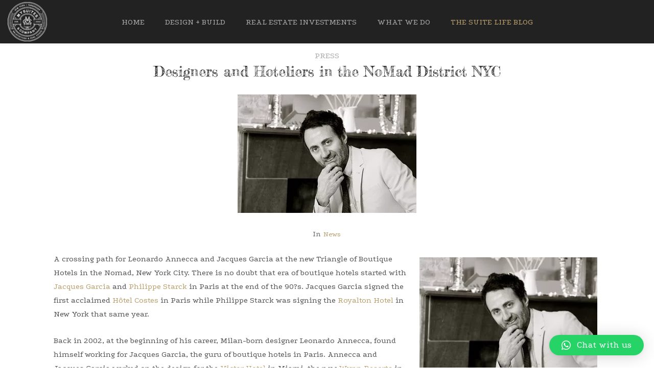

--- FILE ---
content_type: text/html; charset=UTF-8
request_url: https://www.mysuitesandco.com/designers-and-hoteliers-in-the-nomad-district-nyc/
body_size: 16125
content:
<!DOCTYPE html><html lang="en-US"><head><meta charset="UTF-8"><meta name="viewport" content="width=device-width, initial-scale=1.0, minimum-scale=1.0, maximum-scale=1.0, user-scalable=no" /><title>Designers and Hoteliers in the NoMad District NYC</title><link rel="stylesheet" href="https://fonts.googleapis.com/css?family=Podkova%3A400%2C500%2C600%2C700%2C800%7CMontserrat%3A100%2C200%2C300%2C400%2C500%2C600%2C700%2C800%2C900%2C100italic%2C200italic%2C300italic%2C400italic%2C500italic%2C600italic%2C700italic%2C800italic%2C900italic%7CFredericka%20the%20Great%3A400%7CPlayfair%20Display%3A400&#038;subset=latin&#038;display=swap" /><link rel="stylesheet" href="https://www.mysuitesandco.com/wp-content/cache/min/1/3473246a379901e6a9a3eac86b70179b.css" data-minify="1" /><meta name='robots' content='max-image-preview:large' /><meta name="description" content="A brief history of MySuites&amp;Co founder Leonardo Annecca and his experiences with hotelier Jacques Garcia, designer Phlippe Starck and the NoMad District."/><meta name="robots" content="max-snippet:-1, max-image-preview:large, max-video-preview:-1"/><link rel="canonical" href="https://www.mysuitesandco.com/designers-and-hoteliers-in-the-nomad-district-nyc/" /><meta property="og:locale" content="en_US" /><meta property="og:type" content="article" /><meta property="og:title" content="Designers and Hoteliers in the NoMad District NYC" /><meta property="og:description" content="A brief history of MySuites&amp;Co founder Leonardo Annecca and his experiences with hotelier Jacques Garcia, designer Phlippe Starck and the NoMad District." /><meta property="og:url" content="https://www.mysuitesandco.com/designers-and-hoteliers-in-the-nomad-district-nyc/" /><meta property="og:site_name" content="MySuites &amp; Co" /><meta property="article:publisher" content="https://www.facebook.com/MySuites-Company-526642317429422" /><meta property="article:tag" content="hotelier" /><meta property="article:tag" content="interior design" /><meta property="article:tag" content="Jacques Garcia" /><meta property="article:tag" content="leonardo annecca" /><meta property="article:tag" content="NoMad Design District" /><meta property="article:tag" content="NoMad District" /><meta property="article:tag" content="Philippe Starck" /><meta property="article:section" content="News" /><meta property="article:published_time" content="2013-11-01T22:25:22+00:00" /><meta property="article:modified_time" content="2020-05-05T21:11:03+00:00" /><meta property="og:updated_time" content="2020-05-05T21:11:03+00:00" /><meta property="og:image" content="https://www.mysuitesandco.com/wp-content/uploads/2020/05/Leonardo-Annecca_-MySuites.jpg" /><meta property="og:image:secure_url" content="https://www.mysuitesandco.com/wp-content/uploads/2020/05/Leonardo-Annecca_-MySuites.jpg" /><meta property="og:image:width" content="350" /><meta property="og:image:height" content="232" /><meta name="twitter:card" content="summary_large_image" /><meta name="twitter:description" content="A brief history of MySuites&amp;Co founder Leonardo Annecca and his experiences with hotelier Jacques Garcia, designer Phlippe Starck and the NoMad District." /><meta name="twitter:title" content="Designers and Hoteliers in the NoMad District NYC" /><meta name="twitter:image" content="https://www.mysuitesandco.com/wp-content/uploads/2020/05/Leonardo-Annecca_-MySuites.jpg" /> <script type='application/ld+json' class='yoast-schema-graph yoast-schema-graph--main'>{"@context":"https://schema.org","@graph":[{"@type":"Organization","@id":"https://www.mysuitesandco.com/#organization","name":"mysuitesandco","url":"https://www.mysuitesandco.com/","sameAs":["https://www.facebook.com/MySuites-Company-526642317429422","https://www.instagram.com/mysuitesandco/"],"logo":{"@type":"ImageObject","@id":"https://www.mysuitesandco.com/#logo","inLanguage":"en-US","url":"https://www.mysuitesandco.com/wp-content/uploads/2020/04/mysuites-and-co-logo-black-e1592939933187.png","width":77,"height":77,"caption":"mysuitesandco"},"image":{"@id":"https://www.mysuitesandco.com/#logo"}},{"@type":"WebSite","@id":"https://www.mysuitesandco.com/#website","url":"https://www.mysuitesandco.com/","name":"MySuites &amp; Co","inLanguage":"en-US","description":"Townhouses &amp; suites","publisher":{"@id":"https://www.mysuitesandco.com/#organization"},"potentialAction":[{"@type":"SearchAction","target":"https://www.mysuitesandco.com/?s={search_term_string}","query-input":"required name=search_term_string"}]},{"@type":"ImageObject","@id":"https://www.mysuitesandco.com/designers-and-hoteliers-in-the-nomad-district-nyc/#primaryimage","inLanguage":"en-US","url":"https://www.mysuitesandco.com/wp-content/uploads/2020/05/Leonardo-Annecca_-MySuites.jpg","width":350,"height":232,"caption":"image78"},{"@type":"WebPage","@id":"https://www.mysuitesandco.com/designers-and-hoteliers-in-the-nomad-district-nyc/#webpage","url":"https://www.mysuitesandco.com/designers-and-hoteliers-in-the-nomad-district-nyc/","name":"Designers and Hoteliers in the NoMad District NYC","isPartOf":{"@id":"https://www.mysuitesandco.com/#website"},"inLanguage":"en-US","primaryImageOfPage":{"@id":"https://www.mysuitesandco.com/designers-and-hoteliers-in-the-nomad-district-nyc/#primaryimage"},"datePublished":"2013-11-01T22:25:22+00:00","dateModified":"2020-05-05T21:11:03+00:00","description":"A brief history of MySuites&Co founder Leonardo Annecca and his experiences with hotelier Jacques Garcia, designer Phlippe Starck and the NoMad District.","potentialAction":[{"@type":"ReadAction","target":["https://www.mysuitesandco.com/designers-and-hoteliers-in-the-nomad-district-nyc/"]}]},{"@type":"Article","@id":"https://www.mysuitesandco.com/designers-and-hoteliers-in-the-nomad-district-nyc/#article","isPartOf":{"@id":"https://www.mysuitesandco.com/designers-and-hoteliers-in-the-nomad-district-nyc/#webpage"},"author":{"@id":"https://www.mysuitesandco.com/#/schema/person/3996627fb54d1f303c6a19dec7213a7e"},"headline":"Designers and Hoteliers in the NoMad District NYC","datePublished":"2013-11-01T22:25:22+00:00","dateModified":"2020-05-05T21:11:03+00:00","commentCount":0,"mainEntityOfPage":{"@id":"https://www.mysuitesandco.com/designers-and-hoteliers-in-the-nomad-district-nyc/#webpage"},"publisher":{"@id":"https://www.mysuitesandco.com/#organization"},"image":{"@id":"https://www.mysuitesandco.com/designers-and-hoteliers-in-the-nomad-district-nyc/#primaryimage"},"keywords":"hotelier,interior design,Jacques Garcia,leonardo annecca,NoMad Design District,NoMad District,Philippe Starck","articleSection":"News","inLanguage":"en-US","potentialAction":[{"@type":"CommentAction","name":"Comment","target":["https://www.mysuitesandco.com/designers-and-hoteliers-in-the-nomad-district-nyc/#respond"]}]},{"@type":["Person"],"@id":"https://www.mysuitesandco.com/#/schema/person/3996627fb54d1f303c6a19dec7213a7e","name":"Leo Annecca","sameAs":[]}]}</script> <link rel='dns-prefetch' href='//fonts.googleapis.com' /><link rel='dns-prefetch' href='//maps.googleapis.com' /><link rel='dns-prefetch' href='//maps.gstatic.com' /><link rel='dns-prefetch' href='//fonts.gstatic.com' /><link rel='dns-prefetch' href='//ajax.googleapis.com' /><link rel='dns-prefetch' href='//apis.google.com' /><link rel='dns-prefetch' href='//google-analytics.com' /><link rel='dns-prefetch' href='//www.google-analytics.com' /><link rel='dns-prefetch' href='//ssl.google-analytics.com' /><link rel='dns-prefetch' href='//youtube.com' /><link rel='dns-prefetch' href='//api.pinterest.com' /><link rel='dns-prefetch' href='//cdnjs.cloudflare.com' /><link rel='dns-prefetch' href='//pixel.wp.com' /><link rel='dns-prefetch' href='//connect.facebook.net' /><link rel='dns-prefetch' href='//platform.twitter.com' /><link rel='dns-prefetch' href='//syndication.twitter.com' /><link rel='dns-prefetch' href='//platform.instagram.com' /><link rel='dns-prefetch' href='//disqus.com' /><link rel='dns-prefetch' href='//sitename.disqus.com' /><link rel='dns-prefetch' href='//s7.addthis.com' /><link rel='dns-prefetch' href='//platform.linkedin.com' /><link rel='dns-prefetch' href='//w.sharethis.com' /><link rel='dns-prefetch' href='//s0.wp.com' /><link rel='dns-prefetch' href='//s1.wp.com' /><link rel='dns-prefetch' href='//s2.wp.com' /><link rel='dns-prefetch' href='//s.gravatar.com' /><link rel='dns-prefetch' href='//0.gravatar.com' /><link rel='dns-prefetch' href='//2.gravatar.com' /><link rel='dns-prefetch' href='//1.gravatar.com' /><link rel='dns-prefetch' href='//stats.wp.com' /><link rel='dns-prefetch' href='//www.googletagmanager.com' /><link rel='dns-prefetch' href='//www.googletagservices.com' /><link rel='dns-prefetch' href='//adservice.google.com' /><link rel='dns-prefetch' href='//pagead2.googlesyndication.com' /><link rel='dns-prefetch' href='//tpc.googlesyndication.com' /><link rel='dns-prefetch' href='//bp.blogspot.com' /><link rel='dns-prefetch' href='//1.bp.blogspot.com' /><link rel='dns-prefetch' href='//2.bp.blogspot.com' /><link rel='dns-prefetch' href='//3.bp.blogspot.com' /><link rel='dns-prefetch' href='//4.bp.blogspot.com' /><link rel='dns-prefetch' href='//ajax.microsoft.com' /><link rel='dns-prefetch' href='//ajax.aspnetcdn.com' /><link rel='dns-prefetch' href='//s3.amazonaws.com' /><link rel='dns-prefetch' href='//code.jquery.com' /><link rel='dns-prefetch' href='//stackpath.bootstrapcdn.com' /><link rel='dns-prefetch' href='//use.fontawesome.com' /><link rel='dns-prefetch' href='//player.vimeo.com' /><link rel='dns-prefetch' href='//github.githubassets.com' /><link rel='dns-prefetch' href='//referrer.disqus.com' /><link rel='dns-prefetch' href='//c.disquscdn.com' /><link rel='dns-prefetch' href='//ad.doubleclick.net' /><link rel='dns-prefetch' href='//googleads.g.doubleclick.net' /><link rel='dns-prefetch' href='//stats.g.doubleclick.net' /><link rel='dns-prefetch' href='//cm.g.doubleclick.net' /><link rel='dns-prefetch' href='//stats.buysellads.com' /><link rel='dns-prefetch' href='//s3.buysellads.com' /><link href='https://fonts.gstatic.com' crossorigin rel='preconnect' /><link rel="alternate" type="application/rss+xml" title="MySuites &amp; Co &raquo; Feed" href="https://www.mysuitesandco.com/feed/" /><link rel="alternate" type="application/rss+xml" title="MySuites &amp; Co &raquo; Comments Feed" href="https://www.mysuitesandco.com/comments/feed/" /><link rel="alternate" type="application/rss+xml" title="MySuites &amp; Co &raquo; Designers and Hoteliers in the NoMad District NYC Comments Feed" href="https://www.mysuitesandco.com/designers-and-hoteliers-in-the-nomad-district-nyc/feed/" /><style type="text/css">img.wp-smiley,img.emoji{display:inline!important;border:none!important;box-shadow:none!important;height:1em!important;width:1em!important;margin:0 0.07em!important;vertical-align:-0.1em!important;background:none!important;padding:0!important}</style><style id='classic-theme-styles-inline-css' type='text/css'>
/*! This file is auto-generated */
.wp-block-button__link{color:#fff;background-color:#32373c;border-radius:9999px;box-shadow:none;text-decoration:none;padding:calc(.667em + 2px) calc(1.333em + 2px);font-size:1.125em}.wp-block-file__button{background:#32373c;color:#fff;text-decoration:none}</style><style id='global-styles-inline-css' type='text/css'>body{--wp--preset--color--black:#000;--wp--preset--color--cyan-bluish-gray:#abb8c3;--wp--preset--color--white:#fff;--wp--preset--color--pale-pink:#f78da7;--wp--preset--color--vivid-red:#cf2e2e;--wp--preset--color--luminous-vivid-orange:#ff6900;--wp--preset--color--luminous-vivid-amber:#fcb900;--wp--preset--color--light-green-cyan:#7bdcb5;--wp--preset--color--vivid-green-cyan:#00d084;--wp--preset--color--pale-cyan-blue:#8ed1fc;--wp--preset--color--vivid-cyan-blue:#0693e3;--wp--preset--color--vivid-purple:#9b51e0;--wp--preset--gradient--vivid-cyan-blue-to-vivid-purple:linear-gradient(135deg,rgba(6,147,227,1) 0%,rgb(155,81,224) 100%);--wp--preset--gradient--light-green-cyan-to-vivid-green-cyan:linear-gradient(135deg,rgb(122,220,180) 0%,rgb(0,208,130) 100%);--wp--preset--gradient--luminous-vivid-amber-to-luminous-vivid-orange:linear-gradient(135deg,rgba(252,185,0,1) 0%,rgba(255,105,0,1) 100%);--wp--preset--gradient--luminous-vivid-orange-to-vivid-red:linear-gradient(135deg,rgba(255,105,0,1) 0%,rgb(207,46,46) 100%);--wp--preset--gradient--very-light-gray-to-cyan-bluish-gray:linear-gradient(135deg,rgb(238,238,238) 0%,rgb(169,184,195) 100%);--wp--preset--gradient--cool-to-warm-spectrum:linear-gradient(135deg,rgb(74,234,220) 0%,rgb(151,120,209) 20%,rgb(207,42,186) 40%,rgb(238,44,130) 60%,rgb(251,105,98) 80%,rgb(254,248,76) 100%);--wp--preset--gradient--blush-light-purple:linear-gradient(135deg,rgb(255,206,236) 0%,rgb(152,150,240) 100%);--wp--preset--gradient--blush-bordeaux:linear-gradient(135deg,rgb(254,205,165) 0%,rgb(254,45,45) 50%,rgb(107,0,62) 100%);--wp--preset--gradient--luminous-dusk:linear-gradient(135deg,rgb(255,203,112) 0%,rgb(199,81,192) 50%,rgb(65,88,208) 100%);--wp--preset--gradient--pale-ocean:linear-gradient(135deg,rgb(255,245,203) 0%,rgb(182,227,212) 50%,rgb(51,167,181) 100%);--wp--preset--gradient--electric-grass:linear-gradient(135deg,rgb(202,248,128) 0%,rgb(113,206,126) 100%);--wp--preset--gradient--midnight:linear-gradient(135deg,rgb(2,3,129) 0%,rgb(40,116,252) 100%);--wp--preset--font-size--small:13px;--wp--preset--font-size--medium:20px;--wp--preset--font-size--large:36px;--wp--preset--font-size--x-large:42px;--wp--preset--spacing--20:.44rem;--wp--preset--spacing--30:.67rem;--wp--preset--spacing--40:1rem;--wp--preset--spacing--50:1.5rem;--wp--preset--spacing--60:2.25rem;--wp--preset--spacing--70:3.38rem;--wp--preset--spacing--80:5.06rem;--wp--preset--shadow--natural:6px 6px 9px rgba(0,0,0,.2);--wp--preset--shadow--deep:12px 12px 50px rgba(0,0,0,.4);--wp--preset--shadow--sharp:6px 6px 0 rgba(0,0,0,.2);--wp--preset--shadow--outlined:6px 6px 0 -3px rgba(255,255,255,1),6px 6px rgba(0,0,0,1);--wp--preset--shadow--crisp:6px 6px 0 rgba(0,0,0,1)}:where(.is-layout-flex){gap:.5em}:where(.is-layout-grid){gap:.5em}body .is-layout-flow>.alignleft{float:left;margin-inline-start:0;margin-inline-end:2em}body .is-layout-flow>.alignright{float:right;margin-inline-start:2em;margin-inline-end:0}body .is-layout-flow>.aligncenter{margin-left:auto!important;margin-right:auto!important}body .is-layout-constrained>.alignleft{float:left;margin-inline-start:0;margin-inline-end:2em}body .is-layout-constrained>.alignright{float:right;margin-inline-start:2em;margin-inline-end:0}body .is-layout-constrained>.aligncenter{margin-left:auto!important;margin-right:auto!important}body .is-layout-constrained>:where(:not(.alignleft):not(.alignright):not(.alignfull)){max-width:var(--wp--style--global--content-size);margin-left:auto!important;margin-right:auto!important}body .is-layout-constrained>.alignwide{max-width:var(--wp--style--global--wide-size)}body .is-layout-flex{display:flex}body .is-layout-flex{flex-wrap:wrap;align-items:center}body .is-layout-flex>*{margin:0}body .is-layout-grid{display:grid}body .is-layout-grid>*{margin:0}:where(.wp-block-columns.is-layout-flex){gap:2em}:where(.wp-block-columns.is-layout-grid){gap:2em}:where(.wp-block-post-template.is-layout-flex){gap:1.25em}:where(.wp-block-post-template.is-layout-grid){gap:1.25em}.has-black-color{color:var(--wp--preset--color--black)!important}.has-cyan-bluish-gray-color{color:var(--wp--preset--color--cyan-bluish-gray)!important}.has-white-color{color:var(--wp--preset--color--white)!important}.has-pale-pink-color{color:var(--wp--preset--color--pale-pink)!important}.has-vivid-red-color{color:var(--wp--preset--color--vivid-red)!important}.has-luminous-vivid-orange-color{color:var(--wp--preset--color--luminous-vivid-orange)!important}.has-luminous-vivid-amber-color{color:var(--wp--preset--color--luminous-vivid-amber)!important}.has-light-green-cyan-color{color:var(--wp--preset--color--light-green-cyan)!important}.has-vivid-green-cyan-color{color:var(--wp--preset--color--vivid-green-cyan)!important}.has-pale-cyan-blue-color{color:var(--wp--preset--color--pale-cyan-blue)!important}.has-vivid-cyan-blue-color{color:var(--wp--preset--color--vivid-cyan-blue)!important}.has-vivid-purple-color{color:var(--wp--preset--color--vivid-purple)!important}.has-black-background-color{background-color:var(--wp--preset--color--black)!important}.has-cyan-bluish-gray-background-color{background-color:var(--wp--preset--color--cyan-bluish-gray)!important}.has-white-background-color{background-color:var(--wp--preset--color--white)!important}.has-pale-pink-background-color{background-color:var(--wp--preset--color--pale-pink)!important}.has-vivid-red-background-color{background-color:var(--wp--preset--color--vivid-red)!important}.has-luminous-vivid-orange-background-color{background-color:var(--wp--preset--color--luminous-vivid-orange)!important}.has-luminous-vivid-amber-background-color{background-color:var(--wp--preset--color--luminous-vivid-amber)!important}.has-light-green-cyan-background-color{background-color:var(--wp--preset--color--light-green-cyan)!important}.has-vivid-green-cyan-background-color{background-color:var(--wp--preset--color--vivid-green-cyan)!important}.has-pale-cyan-blue-background-color{background-color:var(--wp--preset--color--pale-cyan-blue)!important}.has-vivid-cyan-blue-background-color{background-color:var(--wp--preset--color--vivid-cyan-blue)!important}.has-vivid-purple-background-color{background-color:var(--wp--preset--color--vivid-purple)!important}.has-black-border-color{border-color:var(--wp--preset--color--black)!important}.has-cyan-bluish-gray-border-color{border-color:var(--wp--preset--color--cyan-bluish-gray)!important}.has-white-border-color{border-color:var(--wp--preset--color--white)!important}.has-pale-pink-border-color{border-color:var(--wp--preset--color--pale-pink)!important}.has-vivid-red-border-color{border-color:var(--wp--preset--color--vivid-red)!important}.has-luminous-vivid-orange-border-color{border-color:var(--wp--preset--color--luminous-vivid-orange)!important}.has-luminous-vivid-amber-border-color{border-color:var(--wp--preset--color--luminous-vivid-amber)!important}.has-light-green-cyan-border-color{border-color:var(--wp--preset--color--light-green-cyan)!important}.has-vivid-green-cyan-border-color{border-color:var(--wp--preset--color--vivid-green-cyan)!important}.has-pale-cyan-blue-border-color{border-color:var(--wp--preset--color--pale-cyan-blue)!important}.has-vivid-cyan-blue-border-color{border-color:var(--wp--preset--color--vivid-cyan-blue)!important}.has-vivid-purple-border-color{border-color:var(--wp--preset--color--vivid-purple)!important}.has-vivid-cyan-blue-to-vivid-purple-gradient-background{background:var(--wp--preset--gradient--vivid-cyan-blue-to-vivid-purple)!important}.has-light-green-cyan-to-vivid-green-cyan-gradient-background{background:var(--wp--preset--gradient--light-green-cyan-to-vivid-green-cyan)!important}.has-luminous-vivid-amber-to-luminous-vivid-orange-gradient-background{background:var(--wp--preset--gradient--luminous-vivid-amber-to-luminous-vivid-orange)!important}.has-luminous-vivid-orange-to-vivid-red-gradient-background{background:var(--wp--preset--gradient--luminous-vivid-orange-to-vivid-red)!important}.has-very-light-gray-to-cyan-bluish-gray-gradient-background{background:var(--wp--preset--gradient--very-light-gray-to-cyan-bluish-gray)!important}.has-cool-to-warm-spectrum-gradient-background{background:var(--wp--preset--gradient--cool-to-warm-spectrum)!important}.has-blush-light-purple-gradient-background{background:var(--wp--preset--gradient--blush-light-purple)!important}.has-blush-bordeaux-gradient-background{background:var(--wp--preset--gradient--blush-bordeaux)!important}.has-luminous-dusk-gradient-background{background:var(--wp--preset--gradient--luminous-dusk)!important}.has-pale-ocean-gradient-background{background:var(--wp--preset--gradient--pale-ocean)!important}.has-electric-grass-gradient-background{background:var(--wp--preset--gradient--electric-grass)!important}.has-midnight-gradient-background{background:var(--wp--preset--gradient--midnight)!important}.has-small-font-size{font-size:var(--wp--preset--font-size--small)!important}.has-medium-font-size{font-size:var(--wp--preset--font-size--medium)!important}.has-large-font-size{font-size:var(--wp--preset--font-size--large)!important}.has-x-large-font-size{font-size:var(--wp--preset--font-size--x-large)!important}.wp-block-navigation a:where(:not(.wp-element-button)){color:inherit}:where(.wp-block-post-template.is-layout-flex){gap:1.25em}:where(.wp-block-post-template.is-layout-grid){gap:1.25em}:where(.wp-block-columns.is-layout-flex){gap:2em}:where(.wp-block-columns.is-layout-grid){gap:2em}.wp-block-pullquote{font-size:1.5em;line-height:1.6}</style><noscript></noscript><style id='rocket-lazyload-inline-css' type='text/css'>.rll-youtube-player{position:relative;padding-bottom:56.23%;height:0;overflow:hidden;max-width:100%}.rll-youtube-player iframe{position:absolute;top:0;left:0;width:100%;height:100%;z-index:100;background:0 0}.rll-youtube-player img{bottom:0;display:block;left:0;margin:auto;max-width:100%;width:100%;position:absolute;right:0;top:0;border:none;height:auto;cursor:pointer;-webkit-transition:.4s all;-moz-transition:.4s all;transition:.4s all}.rll-youtube-player img:hover{-webkit-filter:brightness(75%)}.rll-youtube-player .play{height:72px;width:72px;left:50%;top:50%;margin-left:-36px;margin-top:-36px;position:absolute;background:url(https://www.mysuitesandco.com/wp-content/plugins/wp-rocket/assets/img/youtube.png) no-repeat;cursor:pointer}</style> <script type='text/javascript' src='https://www.mysuitesandco.com/wp-content/cache/busting/1/wp-includes/js/jquery/jquery.min-3.7.0.js' id='jquery-core-js'></script> <link rel="https://api.w.org/" href="https://www.mysuitesandco.com/wp-json/" /><link rel="alternate" type="application/json" href="https://www.mysuitesandco.com/wp-json/wp/v2/posts/764" /><link rel="EditURI" type="application/rsd+xml" title="RSD" href="https://www.mysuitesandco.com/xmlrpc.php?rsd" /><meta name="generator" content="WordPress 6.3.7" /><link rel='shortlink' href='https://www.mysuitesandco.com/?p=764' /><link rel="alternate" type="application/json+oembed" href="https://www.mysuitesandco.com/wp-json/oembed/1.0/embed?url=https%3A%2F%2Fwww.mysuitesandco.com%2Fdesigners-and-hoteliers-in-the-nomad-district-nyc%2F" /><link rel="alternate" type="text/xml+oembed" href="https://www.mysuitesandco.com/wp-json/oembed/1.0/embed?url=https%3A%2F%2Fwww.mysuitesandco.com%2Fdesigners-and-hoteliers-in-the-nomad-district-nyc%2F&#038;format=xml" />  <script async src="https://www.googletagmanager.com/gtag/js?id=UA-101491917-1"></script> <script>window.dataLayer = window.dataLayer || [];
  function gtag(){dataLayer.push(arguments);}
  gtag('js', new Date());

  gtag('config', 'UA-101491917-1');</script>  <script>!function(f,b,e,v,n,t,s)
  {if(f.fbq)return;n=f.fbq=function(){n.callMethod?
  n.callMethod.apply(n,arguments):n.queue.push(arguments)};
  if(!f._fbq)f._fbq=n;n.push=n;n.loaded=!0;n.version='2.0';
  n.queue=[];t=b.createElement(e);t.async=!0;
  t.src=v;s=b.getElementsByTagName(e)[0];
  s.parentNode.insertBefore(t,s)}(window, document,'script',
  'https://connect.facebook.net/en_US/fbevents.js');
  fbq('init', '1141236789711285');
  fbq('track', 'PageView');</script> <noscript><img height="1" width="1" style="display:none" src="https://www.facebook.com/tr?id=1141236789711285&ev=PageView&noscript=1" /></noscript><meta name="generator" content="Redux 4.3.17.4" /><meta name="generator" content="Visual Composer 7.0"/><meta name="generator" content="Powered by Slider Revolution 6.6.15 - responsive, Mobile-Friendly Slider Plugin for WordPress with comfortable drag and drop interface." />  <style id="overlap_options-dynamic-css" title="dynamic-css" class="redux-options-output">#side-nav{background-color:#211F1E;background-position:center bottom;background-size:cover}#side-nav{background-color:#211F1E;background-position:center bottom;background-size:cover}.archive.category .main-content,.archive.author .main-content,.archive.date .main-content{background-position:center center;background-size:cover}.archive.tax-portfolio_category .main-content,.archive.tax-portfolio_skill .main-content,.archive.tax-portfolio_tag .main-content{background-position:center center;background-size:cover}body{font-family:Podkova,Arial,Helvetica,sans-serif;font-weight:400;font-size:16px;font-display:swap}#top-nav .top-menu>li>a,#full-nav,#side-nav,.live-search-form input{font-family:Podkova,Arial,Helvetica,sans-serif;font-weight:400;font-size:16px;font-display:swap}.w-button,.w-link-button,.w-ghost-button,a.button,button,input[type="submit"],input[type="button"],input[type="reset"]{font-family:Montserrat,Arial,Helvetica,sans-serif;letter-spacing:.5px;font-weight:400;font-display:swap}h1{font-family:"Fredericka the Great",Arial,Helvetica,sans-serif;font-weight:400;font-size:48px;font-display:swap}h2{font-family:"Fredericka the Great",Arial,Helvetica,sans-serif;font-weight:400;font-size:30px;font-display:swap}h3{font-family:"Fredericka the Great",Arial,Helvetica,sans-serif;font-weight:400;font-size:22px;font-display:swap}h4{font-family:"Fredericka the Great",Arial,Helvetica,sans-serif;font-weight:400;font-style:normal;font-display:swap}h5,.post-date strong{font-family:Montserrat,Arial,Helvetica,sans-serif;font-weight:400;font-style:normal;font-display:swap}h6,blockquote{font-family:"Playfair Display",Arial,Helvetica,sans-serif;font-weight:400;font-style:normal;font-display:swap}</style><style type="text/css" data-name="overlap-color-scheme">a,#header #top-nav li:hover>a,#header #top-nav li.current-menu-ancestor>a,#header #top-nav li.current-menu-parent>a,#header #top-nav li.current-menu-item>a,#header #top-nav li.current_page_parent>a,#header #top-nav li.current_page_ancestor>a,#header #top-nav li.current_page_item>a,.vertical-menu li:hover>a,.vertical-menu .current-menu-ancestor>a,.vertical-menu .current-menu-item>a,.vertical-menu .current-menu-ancestor>.sub-menu-button,.vertical-menu .current-menu-item>.sub-menu-button,.vertical-menu li.menu-item-has-children>.sub-menu-button:hover,.w-dark #full-nav .vertical-menu li:hover>a,.w-dark #full-nav .vertical-menu .current-menu-ancestor>a,.w-dark #full-nav .vertical-menu .current-menu-item>a,#fullscreen-nav.w-dark .social-icons>li:hover a,#side-menu li:hover>a,.w-light .sliding-remove-button:hover,.w-text-light .dropcap,.highlight,blockquote:before,button:hover,input[type="submit"]:hover,input[type="button"]:hover,.w-blog-posts .post-title a:hover,.post-nav .nav-home a:hover,.post-nav h4 a:hover,.prev-post>a:hover,.next-post>a:hover,.post-tags a:hover,.widget a:hover,.related-posts li:hover h4 a,.w-pricing-box .box-header h4,.w-testimonial .w-content:before,.w-link-button:not(.none):not(.outline):hover,.w-link-button:not(.none):active,.w-link-button.none,.w-link-button.none:hover,.w-link-button.none:active,.w-link-button.outline,.w-testimonials-slider .owl-nav>button,.w-testimonials-slider .owl-nav>button:hover,.w-team-slider .cover-image,.w-team-slider .member-name h4,.w-team-slider .w-grid-layout .member-name h3>span,.w-heading.heading-6 .heading-title,.w-heading:not(.heading-6):not(.heading-7) .subheading,.w-photoset .w-item figcaption h3:hover a,.w-link-button.outline.w-with-icon:hover,.post .post-date a strong,.post-meta a,.pagination>span>a:hover,.w-blog-posts .no-cover.format-audio .post-media-icon,.w-blog-posts .no-cover.format-video .post-media-icon,.meta-date a strong,.format-quote .post-detail .post-title:before,.title-wrapper .subtitle,.title-wrapper .title strong,.member-content .member-meta,.w-counter-box,.post-share a:hover,.w-blog-posts .post.format-quote .post-title a:before,.post .meta-date a strong,.w-text-block ul>li:before,.widget_shopping_cart .total .amount,.woocommerce-message:before,.woocommerce-info:before,.star-rating:before,.star-rating span:before,.stars a:hover,.products li .price,.woocommerce button.button:hover,.woocommerce .buttons .button:hover,.wc-proceed-to-checkout .button:hover,.my_account_orders a.button:hover,.add_to_cart_inline .button:hover,.order-total .amount,.summary .single_variation .price ins .amount,.menu-my-account a:hover{color:#b9a06f}.w-link-button,.title-wrapper:not(.w-size-s) .title:after,.w-icon-tabs .w-tabs-nav li.active a,.w-icon-tabs .w-tabs-nav li.active,.sliding-remove-button:hover,.w-blog-posts .readmore-link a,code,.w-icon-tabs.w-tabs .w-tabs-nav li.active,.loader-border,.loader-timer>div,.w-blog-posts.w-large .w-item>.post.sticky,.w-blog-posts.w-grid .w-item>.post.sticky,.widget .tagcloud a:hover,.variation,.shop_table .quantity input:focus,.shop_table .quantity input:hover{border-color:#b9a06f}.dropdown-nav ul ul,.w-tabs .w-tabs-nav li.active{border-top-color:#b9a06f}.w-testimonials-slider .w-border,.w-testimonial .w-header:after,.w-testimonial .w-customer p:after,.w-link-button:not(.none) .w-border,.w-link-button.outline:hover .w-border,.w-link-button.outline:active .w-border,.w-pricing-box .box-button:hover a,.w-portfolio-grid.w-overlap .w-showmore a,.w-blog-posts .readmore-link a:hover,.w-heading.heading-7 .heading-title:before,.w-heading.heading-7 .heading-title:after,.w-tabs .w-tabs-nav li.active:before,.w-icon-tabs .w-tabs-nav li.active a:after,#header .mobile-nav-icon>.menu-icon,#header .mobile-nav-icon>.menu-icon:before,#header .mobile-nav-icon>.menu-icon:after,.full-nav-icon:hover>.menu-icon,.full-nav-icon:hover>.menu-icon:before,.full-nav-icon:hover>.menu-icon:after,.post-nav span a,#fullscreen-nav.w-light:before,#live-search.w-light:before,#toplink-button .border:before,.w-twitter .profile-image img,#wp-calendar tbody td#today:hover,#cancel-comment-reply-link:hover,.loader-inner,.loader-timer>div:before,.loader-timer>div:after,.onsale,.cart-items,.widget_price_filter .ui-slider .ui-slider-range,.widget_price_filter .ui-slider .ui-slider-handle,.products li figure .button,.w-portfolio-grid.w-layout-overlap .w-showmore a,.w-effect-overlap figure,.pagination>span.w-previous:after,.pagination>span.w-next:before{background:#b9a06f}.w-tour .w-tabs-nav li.active a,.w-accordion .active .acd-header,.w-accordion .active:hover .acd-header,.w-toggle.active>h4,.w-ghost-button,.w-ghost-button:hover,.w-tabs .w-tabs-nav li.active a{color:#b9a06f;border-color:#b9a06f}.w-button,button,input[type="submit"],input[type="button"],:not(:required) input[type="checkbox"]:checked,:not(:required) input[type="radio"]:checked,.comments-nav a:hover,.loader-square-spin>div,.ball-pulse>div,.woocommerce button.button,.woocommerce .buttons .button,.wc-proceed-to-checkout .button,.my_account_orders a.button,.add_to_cart_inline .button{border-color:#b9a06f;background:#b9a06f}.single-product .woocommerce-tabs ul.tabs li.active{box-shadow:0 1px 0 #b9a06f}.loader-circle{box-shadow:inset 0 0 0 3px #b9a06f}.loader-line-mask .loader-line{box-shadow:inset 0 0 0 4px #b9a06f}</style><style>:root{--qlwapp-scheme-font-family:inherit;--qlwapp-scheme-font-size:18px;--qlwapp-scheme-icon-size:60px;--qlwapp-scheme-icon-font-size:24px;--qlwapp-scheme-brand:#25d366;--qlwapp-scheme-text:#fff;--qlwapp-scheme-qlwapp_scheme_form_nonce:091d7706db}</style><noscript><style id="rocket-lazyload-nojs-css">.rll-youtube-player,[data-lazy-src]{display:none!important}</style></noscript></head><body class="post-template-default single single-post postid-764 single-format-standard center-nav no-title"><div id="preloader"><div id="loading-animation" class="loader-3"><div class="loader-image"> <img src="data:image/svg+xml,%3Csvg%20xmlns='http://www.w3.org/2000/svg'%20viewBox='0%200%200%200'%3E%3C/svg%3E" alt="MySuites &amp; Co" data-lazy-src="https://www.mysuitesandco.com/wp-content/themes/overlap/images/favicon.png" /><noscript><img src="https://www.mysuitesandco.com/wp-content/themes/overlap/images/favicon.png" alt="MySuites &amp; Co" /></noscript><div class="loader-box"><div class="loader-circle"></div><div class="loader-line-mask"><div class="loader-line"></div></div></div></div></div></div><aside id="side-nav" class="w-text-light"><div class="side-nav-wrapper"><nav id="vertical-nav"><ul class="vertical-menu"><li id="menu-item-6784" class="menu-item menu-item-type-post_type menu-item-object-page menu-item-home menu-item-6784"><a href="https://www.mysuitesandco.com/">Home</a><button class="sub-menu-button" aria-label="Open Submenu"><i class="ol-arrow-right"></i></button></li><li id="menu-item-6785" class="menu-item menu-item-type-post_type menu-item-object-page menu-item-6785"><a href="https://www.mysuitesandco.com/design-build/">Design + Build</a><button class="sub-menu-button" aria-label="Open Submenu"><i class="ol-arrow-right"></i></button></li><li id="menu-item-6786" class="menu-item menu-item-type-post_type menu-item-object-page menu-item-6786"><a href="https://www.mysuitesandco.com/investors/">Real Estate Investments</a><button class="sub-menu-button" aria-label="Open Submenu"><i class="ol-arrow-right"></i></button></li><li id="menu-item-6787" class="menu-item menu-item-type-post_type menu-item-object-page menu-item-6787"><a href="https://www.mysuitesandco.com/about-us/">What we do</a><button class="sub-menu-button" aria-label="Open Submenu"><i class="ol-arrow-right"></i></button></li><li id="menu-item-6788" class="menu-item menu-item-type-post_type menu-item-object-page current_page_parent menu-item-6788"><a href="https://www.mysuitesandco.com/blog/">The Suite Life Blog</a><button class="sub-menu-button" aria-label="Open Submenu"><i class="ol-arrow-right"></i></button></li><li id="menu-item-6894" class="menu-item menu-item-type-post_type menu-item-object-page menu-item-6894"><a href="https://www.mysuitesandco.com/press/">Press</a><button class="sub-menu-button" aria-label="Open Submenu"><i class="ol-arrow-right"></i></button></li></ul></nav><ul id="side-menu"></ul><ul class="contact-info"><li><i class="ol-phone"></i> +1 917 605 7554</li></ul><ul class="social-icons"><li><a href="https://www.facebook.com/MySuites-Company-526642317429422" target="_blank" title="Facebook"><i class="ol-facebook"></i></a></li><li><a href="https://www.instagram.com/mysuitesandco/" target="_blank" title="Instagram"><i class="ol-instagram"></i></a></li></ul></div></aside><header id="header" class="w-dark w-sticky w-full w-text-light"><div class="container"> <span class="mobile-nav-icon"> <i class="menu-icon"></i> </span> <span id="header-logo"> <a href="https://www.mysuitesandco.com"> <img class="dark-logo" src="data:image/svg+xml,%3Csvg%20xmlns='http://www.w3.org/2000/svg'%20viewBox='0%200%201350%201350'%3E%3C/svg%3E" width="1350" height="1350" alt="MySuites &amp; Co" data-lazy-src="https://www.mysuitesandco.com/wp-content/uploads/2021/01/Circle-logo-white.png" /><noscript><img class="dark-logo" src="https://www.mysuitesandco.com/wp-content/uploads/2021/01/Circle-logo-white.png" width="1350" height="1350" alt="MySuites &amp; Co" /></noscript> <img class="dark-sticky" src="data:image/svg+xml,%3Csvg%20xmlns='http://www.w3.org/2000/svg'%20viewBox='0%200%201350%201350'%3E%3C/svg%3E" width="1350" height="1350" alt="MySuites &amp; Co" data-lazy-src="https://www.mysuitesandco.com/wp-content/uploads/2021/01/Circle-logo-white.png" /><noscript><img class="dark-sticky" src="https://www.mysuitesandco.com/wp-content/uploads/2021/01/Circle-logo-white.png" width="1350" height="1350" alt="MySuites &amp; Co" /></noscript> <img class="light-logo" src="data:image/svg+xml,%3Csvg%20xmlns='http://www.w3.org/2000/svg'%20viewBox='0%200%201350%201350'%3E%3C/svg%3E" width="1350" height="1350" alt="MySuites &amp; Co" data-lazy-src="https://www.mysuitesandco.com/wp-content/uploads/2021/01/Circle-logo-white.png" /><noscript><img class="light-logo" src="https://www.mysuitesandco.com/wp-content/uploads/2021/01/Circle-logo-white.png" width="1350" height="1350" alt="MySuites &amp; Co" /></noscript> <img class="light-sticky" src="data:image/svg+xml,%3Csvg%20xmlns='http://www.w3.org/2000/svg'%20viewBox='0%200%201350%201350'%3E%3C/svg%3E" width="1350" height="1350" alt="MySuites &amp; Co" data-lazy-src="https://www.mysuitesandco.com/wp-content/uploads/2021/01/Circle-logo-white.png" /><noscript><img class="light-sticky" src="https://www.mysuitesandco.com/wp-content/uploads/2021/01/Circle-logo-white.png" width="1350" height="1350" alt="MySuites &amp; Co" /></noscript> </a> </span><nav id="top-nav" class="dropdown-nav"><ul class="top-menu"><li class="menu-item menu-item-type-post_type menu-item-object-page menu-item-home menu-item-6784"><a href="https://www.mysuitesandco.com/">Home</a></li><li class="menu-item menu-item-type-post_type menu-item-object-page menu-item-6785"><a href="https://www.mysuitesandco.com/design-build/">Design + Build</a></li><li class="menu-item menu-item-type-post_type menu-item-object-page menu-item-6786"><a href="https://www.mysuitesandco.com/investors/">Real Estate Investments</a></li><li class="menu-item menu-item-type-post_type menu-item-object-page menu-item-6787"><a href="https://www.mysuitesandco.com/about-us/">What we do</a></li><li class="menu-item menu-item-type-post_type menu-item-object-page current_page_parent menu-item-6788"><a href="https://www.mysuitesandco.com/blog/">The Suite Life Blog</a></li><li class="menu-item menu-item-type-post_type menu-item-object-page menu-item-6894"><a href="https://www.mysuitesandco.com/press/">Press</a></li></ul><ul class="ex-menu"></ul></nav></div></header><div id="fullscreen-nav" class="w-text-light" style="background-color: #211F1E"><div class="full-nav-logo-wrapper"><div id="full-nav-logo"> <a href="https://www.mysuitesandco.com"> <img class="full-nav-logo" src="data:image/svg+xml,%3Csvg%20xmlns='http://www.w3.org/2000/svg'%20viewBox='0%200%200%200'%3E%3C/svg%3E" alt="MySuites &amp; Co" data-lazy-src="https://www.mysuitesandco.com/wp-content/themes/overlap/images/logo/logo-full.png" /><noscript><img class="full-nav-logo" src="https://www.mysuitesandco.com/wp-content/themes/overlap/images/logo/logo-full.png" alt="MySuites &amp; Co" /></noscript> </a></div></div><div class="full-nav-menu"><div class="bg-wrapper bg-image" style="background-color: #211F1E"></div><div class="container"><div class="full-nav-wrapper"><nav id="full-nav"><ul class="vertical-menu"><li id="fullscreen-menu-item-6784" class="menu-item menu-item-type-post_type menu-item-object-page menu-item-home menu-item-6784"><a href="https://www.mysuitesandco.com/">Home</a><button class="sub-menu-button" aria-label="Open Submenu"><i class="ol-arrow-right"></i></button></li><li id="fullscreen-menu-item-6785" class="menu-item menu-item-type-post_type menu-item-object-page menu-item-6785"><a href="https://www.mysuitesandco.com/design-build/">Design + Build</a><button class="sub-menu-button" aria-label="Open Submenu"><i class="ol-arrow-right"></i></button></li><li id="fullscreen-menu-item-6786" class="menu-item menu-item-type-post_type menu-item-object-page menu-item-6786"><a href="https://www.mysuitesandco.com/investors/">Real Estate Investments</a><button class="sub-menu-button" aria-label="Open Submenu"><i class="ol-arrow-right"></i></button></li><li id="fullscreen-menu-item-6787" class="menu-item menu-item-type-post_type menu-item-object-page menu-item-6787"><a href="https://www.mysuitesandco.com/about-us/">What we do</a><button class="sub-menu-button" aria-label="Open Submenu"><i class="ol-arrow-right"></i></button></li><li id="fullscreen-menu-item-6788" class="menu-item menu-item-type-post_type menu-item-object-page current_page_parent menu-item-6788"><a href="https://www.mysuitesandco.com/blog/">The Suite Life Blog</a><button class="sub-menu-button" aria-label="Open Submenu"><i class="ol-arrow-right"></i></button></li><li id="fullscreen-menu-item-6894" class="menu-item menu-item-type-post_type menu-item-object-page menu-item-6894"><a href="https://www.mysuitesandco.com/press/">Press</a><button class="sub-menu-button" aria-label="Open Submenu"><i class="ol-arrow-right"></i></button></li></ul></nav></div><ul class="social-icons"><li><a href="https://www.facebook.com/MySuites-Company-526642317429422" target="_blank" title="Facebook"><i class="ol-facebook"></i></a></li><li><a href="https://www.instagram.com/mysuitesandco/" target="_blank" title="Instagram"><i class="ol-instagram"></i></a></li></ul></div></div></div><div id="page-overlay"></div><div id="live-search" class="w-dark"><div class="container"><form id="live-search-form" class="live-search-form clear" action="https://www.mysuitesandco.com" method="post"> <input type="hidden" name="wyde_search_post_types" value="page,post,wyde_portfolio" /> <input type="hidden" name="wyde_search_suggestions" value="5" /> <input type="text" name="s" id="wyde-search-keyword" value="" placeholder="Start Typing..." /> <a href="#" class="fullscreen-remove-button"><i class="ol-cancel"></i></a></form></div></div><div id="content"><div class="main-content no-sidebar header-space"><div class="page-content container"><div class="w-main col-12"><div class="col-inner"><div class="post-detail clear"><h1 class="post-title">Designers and Hoteliers in the NoMad District NYC</h1><div class="post-media"><div class="featured-full"> <a href="https://www.mysuitesandco.com/wp-content/uploads/2020/05/Leonardo-Annecca_-MySuites.jpg" data-rel="lightcase"> <img width="350" height="232" src="data:image/svg+xml,%3Csvg%20xmlns='http://www.w3.org/2000/svg'%20viewBox='0%200%20350%20232'%3E%3C/svg%3E" class="attachment-full size-full" alt="image78" decoding="async" data-lazy-srcset="https://www.mysuitesandco.com/wp-content/uploads/2020/05/Leonardo-Annecca_-MySuites.jpg 350w, https://www.mysuitesandco.com/wp-content/uploads/2020/05/Leonardo-Annecca_-MySuites-300x199.jpg 300w" data-lazy-sizes="(max-width: 350px) 100vw, 350px" data-lazy-src="https://www.mysuitesandco.com/wp-content/uploads/2020/05/Leonardo-Annecca_-MySuites.jpg" /><noscript><img width="350" height="232" src="https://www.mysuitesandco.com/wp-content/uploads/2020/05/Leonardo-Annecca_-MySuites.jpg" class="attachment-full size-full" alt="image78" decoding="async" srcset="https://www.mysuitesandco.com/wp-content/uploads/2020/05/Leonardo-Annecca_-MySuites.jpg 350w, https://www.mysuitesandco.com/wp-content/uploads/2020/05/Leonardo-Annecca_-MySuites-300x199.jpg 300w" sizes="(max-width: 350px) 100vw, 350px" /></noscript> </a></div></div><div class="post-meta"> <span class="meta-category"> <strong>In</strong><a href="https://www.mysuitesandco.com/category/news/" title="News">News</a> </span></div><div class="post-content"><div id="attachment_768" style="width: 360px" class="wp-caption alignright"><a href="https://www.mysuitesandco.com/wp-content/uploads/2014/05/Leonardo-Annecca_-MySuites.jpg"><img aria-describedby="caption-attachment-768" decoding="async" fetchpriority="high" class="lazy lazy-hidden wp-image-768 size-full" src="//www.mysuitesandco.com/wp-content/plugins/a3-lazy-load/assets/images/lazy_placeholder.gif" data-lazy-type="image" data-src="https://www.mysuitesandco.com/wp-content/uploads/2014/05/Leonardo-Annecca_-MySuites.jpg" alt="Leonardo Annecca, MySuites&amp;Co Founder" width="350" height="232"><noscript><img aria-describedby="caption-attachment-768" decoding="async" fetchpriority="high" class="wp-image-768 size-full" src="https://www.mysuitesandco.com/wp-content/uploads/2014/05/Leonardo-Annecca_-MySuites.jpg" alt="Leonardo Annecca, MySuites&amp;Co Founder" width="350" height="232"></noscript></a><p id="caption-attachment-768" class="wp-caption-text">Leonardo Annecca &#8211; MySuites&amp;Co Founder</p></div><p>A crossing path for Leonardo Annecca and Jacques Garcia at the new Triangle of Boutique Hotels in the Nomad, New York City. There is no doubt that era of boutique hotels started with <a href="http://www.decorationjacquesgarcia.com/" target="_blank" rel="noopener noreferrer">Jacques Garcia</a> and <a href="http://www.starck.com/" target="_blank" rel="noopener noreferrer">Philippe Starck</a> in Paris at the end of the 90?s. Jacques Garcia signed the first acclaimed <a href="http://hotelcostes.com/" target="_blank" rel="noopener noreferrer">Hôtel Costes</a> in Paris while Philippe Starck was signing the <a href="https://www.morganshotelgroup.com/originals/originals-royalton-new-york" target="_blank" rel="noopener noreferrer">Royalton Hotel</a> in New York that same year.</p><p>Back in 2002, at the beginning of his career, Milan-born designer Leonardo Annecca, found himself working for Jacques Garcia, the guru of boutique hotels in Paris. Annecca and Jacques Garcia worked on the design for the <a href="http://www.hotelvictorsouthbeach.com/" target="_blank" rel="noopener noreferrer">Victor Hotel</a> in Miami, the new <a href="http://www.wynnlasvegas.com/" target="_blank" rel="noopener noreferrer">Wynn Resorts</a> in Las Vegas, and one of the most coveted boutique hotels in Geneva, <a href="http://www.lareserve.ch/" target="_blank" rel="noopener noreferrer">La Reserve Hotel</a>. A few years earlier Leonardo Annecca was crossing his path with Philippe Starck at the École National Supérieur des Arts Décoratifs in Paris, while he was student and Starck a visiting professor.</p><div id="attachment_767" style="width: 360px" class="wp-caption alignleft"><a href="https://www.mysuitesandco.com/wp-content/uploads/2014/05/Phillipe-Starck_Boutique-Hotels.jpg"><img aria-describedby="caption-attachment-767" decoding="async" class="lazy lazy-hidden wp-image-767 size-full" src="//www.mysuitesandco.com/wp-content/plugins/a3-lazy-load/assets/images/lazy_placeholder.gif" data-lazy-type="image" data-src="https://www.mysuitesandco.com/wp-content/uploads/2014/05/Phillipe-Starck_Boutique-Hotels.jpg" alt=" Designer Philippe Starck" width="350" height="271"><noscript><img aria-describedby="caption-attachment-767" decoding="async" class="wp-image-767 size-full" src="https://www.mysuitesandco.com/wp-content/uploads/2014/05/Phillipe-Starck_Boutique-Hotels.jpg" alt=" Designer Philippe Starck" width="350" height="271"></noscript></a><p id="caption-attachment-767" class="wp-caption-text">Renowned Designer Philippe Starck</p></div><p>Soon, after working for Jacques Garcia, Annecca signed the 747 Lounge Club in Italy in 2003, an icon of cutting edge hospitality design around the world. He then shifted his drawing hands to a new concept of hospitality, HO&amp;HO — a half home, half hotel back in 2004– right before opening his studio in New York.</p><p>When the <a href="http://www.l-a-design.com/" target="_blank" rel="noopener noreferrer">L-A Design</a> Hospitality Group asked Leonardo Annecca to come up with a new cutting edge business model of hospitality at the end of 2009, his new concept, <a href="http://mysuites.net/" target="_blank" rel="noopener noreferrer">MySuites Boutique Suites</a>, was a piece of cake! Ever since, for the past 2 years, he has been the creative director and designer architect at MySuites and does consulting for other boutique hotels.</p><div id="attachment_765" style="width: 330px" class="wp-caption alignright"><a href="https://www.mysuitesandco.com/wp-content/uploads/2014/05/Jacques-Garcia_Nomad-Hotel-New-York-City.jpg"><img aria-describedby="caption-attachment-765" decoding="async" class="lazy lazy-hidden wp-image-765 size-full" src="//www.mysuitesandco.com/wp-content/plugins/a3-lazy-load/assets/images/lazy_placeholder.gif" data-lazy-type="image" data-src="https://www.mysuitesandco.com/wp-content/uploads/2014/05/Jacques-Garcia_Nomad-Hotel-New-York-City.jpg" alt="hotelier Jacques Garcia" width="320" height="400"><noscript><img aria-describedby="caption-attachment-765" decoding="async" class="wp-image-765 size-full" src="https://www.mysuitesandco.com/wp-content/uploads/2014/05/Jacques-Garcia_Nomad-Hotel-New-York-City.jpg" alt="hotelier Jacques Garcia" width="320" height="400"></noscript></a><p id="caption-attachment-765" class="wp-caption-text">Renowned hotelier Jacques Garcia</p></div><p>Leonardo Annecca, a big fan of New York City, the town that adopted him in 2004, decided to give name and identity to the Nomad Neighborhood that first welcomed him back in 2005, as the Nomad Design District with the event the MySuites Studio hosted during this year’s New York Design Week for Interni’s ICFF 2012. The event, The <a href="http://mysuites.net/new-york-design-week-icff-the-nomad-design-district/" target="_blank" rel="noopener noreferrer">NoMad Design District</a>, included a circuit of design installations, exhibits, special events and collaborations for emerging local designers centered around the new triangle of boutique hotels in the NoMad formed by the<a href="https://www.acehotel.com/newyork" target="_blank" rel="noopener noreferrer"> Ace Hotel</a>, Jacques Garcia’s <a href="http://www.thenomadhotel.com/" target="_blank" rel="noopener noreferrer">Nomad Hotel</a> whose doors opened early spring, and The MySuites Studio.</p><p>Wood + Light–a design exhibit–was hosted at the MySuites Studio, featuring some of the most promising upcoming New York designers, including Isaac Krady, Martin Konrad Gloeckle and Li-Rong Liao.</p><p>As Leonardo Annecca, noted: “Garcia and I, we are much closer now at 6,000 miles away than back in 2002 when we were sharing the same design studio!” Leonardo Annecca’s design for MySuites has definitely got a New York sensibility, and Jacques Garcia has lost some of his french opulent taste!</p><p>*This post originally appeared on the <a href="http://mysuites.net/blog/designers-hoteliers-in-the-nomad/" target="_blank" rel="noopener noreferrer">MySuites Blog</a>*</p></div><div class="post-tags"><i class="ol-tags"></i><a href="https://www.mysuitesandco.com/tag/hotelier/" rel="tag">hotelier</a>, <a href="https://www.mysuitesandco.com/tag/interior-design/" rel="tag">interior design</a>, <a href="https://www.mysuitesandco.com/tag/jacques-garcia/" rel="tag">Jacques Garcia</a>, <a href="https://www.mysuitesandco.com/tag/leonardo-annecca/" rel="tag">leonardo annecca</a>, <a href="https://www.mysuitesandco.com/tag/nomad-design-district/" rel="tag">NoMad Design District</a>, <a href="https://www.mysuitesandco.com/tag/nomad-district/" rel="tag">NoMad District</a>, <a href="https://www.mysuitesandco.com/tag/philippe-starck/" rel="tag">Philippe Starck</a></div><div class="post-share"> <a href="http://www.facebook.com/sharer/sharer.php?u=https%3A%2F%2Fwww.mysuitesandco.com%2Fdesigners-and-hoteliers-in-the-nomad-district-nyc%2F" target="_blank" class="share-link-ol-facebook"><i class="ol-facebook"></i></a><a href="https://twitter.com/intent/tweet?source=webclient&amp;url=https%3A%2F%2Fwww.mysuitesandco.com%2Fdesigners-and-hoteliers-in-the-nomad-district-nyc%2F&amp;text=Designers%20and%20Hoteliers%20in%20the%20NoMad%20District%20NYC" target="_blank" class="share-link-ol-twitter"><i class="ol-twitter"></i></a><a href="http://pinterest.com/pin/create/button/?url=https%3A%2F%2Fwww.mysuitesandco.com%2Fdesigners-and-hoteliers-in-the-nomad-district-nyc%2F&amp;description=Designers%20and%20Hoteliers%20in%20the%20NoMad%20District%20NYC&amp;media=https%3A%2F%2Fwww.mysuitesandco.com%2Fwp-content%2Fuploads%2F2020%2F05%2FLeonardo-Annecca_-MySuites.jpg" target="_blank" class="share-link-ol-pinterest"><i class="ol-pinterest"></i></a><a href="https://web.skype.com/share?url=https%3A%2F%2Fwww.mysuitesandco.com%2Fdesigners-and-hoteliers-in-the-nomad-district-nyc%2F" target="_blank" class="share-link-ol-skype"><i class="ol-skype"></i></a><a href="https://tumblr.com/widgets/share/tool?canonicalUrl=https%3A%2F%2Fwww.mysuitesandco.com%2Fdesigners-and-hoteliers-in-the-nomad-district-nyc%2F" target="_blank" class="share-link-ol-tumbler"><i class="ol-tumbler"></i></a><a href="mailto:?subject=Designers%20and%20Hoteliers%20in%20the%20NoMad%20District%20NYC&amp;body=https%3A%2F%2Fwww.mysuitesandco.com%2Fdesigners-and-hoteliers-in-the-nomad-district-nyc%2F" target="_blank" class="share-link-ol-mail"><i class="ol-mail"></i></a></div></div><nav class="post-nav clear"><div class="prev-post"></div><div class="next-post"> <a href="https://www.mysuitesandco.com/nightwood/" rel="next"></a><div class="post-link clear"><h4><a href="https://www.mysuitesandco.com/nightwood/" rel="next">Nightwood NY &#8211; A Brooklyn based furniture, textiles and interiors outfit</a></h4><span><a href="https://www.mysuitesandco.com/nightwood/" rel="next"><img width="150" height="150" src="data:image/svg+xml,%3Csvg%20xmlns='http://www.w3.org/2000/svg'%20viewBox='0%200%20150%20150'%3E%3C/svg%3E" class="attachment-thumbnail size-thumbnail" alt="image79" decoding="async" data-lazy-srcset="https://www.mysuitesandco.com/wp-content/uploads/2020/05/1chelsea1-150x150.jpg 150w, https://www.mysuitesandco.com/wp-content/uploads/2020/05/1chelsea1-340x340.jpg 340w" data-lazy-sizes="(max-width: 150px) 100vw, 150px" data-lazy-src="https://www.mysuitesandco.com/wp-content/uploads/2020/05/1chelsea1-150x150.jpg" /><noscript><img width="150" height="150" src="https://www.mysuitesandco.com/wp-content/uploads/2020/05/1chelsea1-150x150.jpg" class="attachment-thumbnail size-thumbnail" alt="image79" decoding="async" srcset="https://www.mysuitesandco.com/wp-content/uploads/2020/05/1chelsea1-150x150.jpg 150w, https://www.mysuitesandco.com/wp-content/uploads/2020/05/1chelsea1-340x340.jpg 340w" sizes="(max-width: 150px) 100vw, 150px" /></noscript></a></span></div></div><div class="nav-home"> <a href="https://www.mysuitesandco.com/blog/"><i class="ol-th"></i></a></div></nav><div class="related-posts"><h3>Related Posts</h3><ul class="row"><li class="col five-cols"> <span class="thumb"> <a href="https://www.mysuitesandco.com/why-small-city-apartments/" title="The Design of Small City Apartments"> <img width="340" height="340" src="data:image/svg+xml,%3Csvg%20xmlns='http://www.w3.org/2000/svg'%20viewBox='0%200%20340%20340'%3E%3C/svg%3E" class="attachment-overlap-medium size-overlap-medium" alt="image97" decoding="async" data-lazy-srcset="https://www.mysuitesandco.com/wp-content/uploads/2019/05/LAEastSuite12-1-340x340.jpeg 340w, https://www.mysuitesandco.com/wp-content/uploads/2019/05/LAEastSuite12-1-150x150.jpeg 150w, https://www.mysuitesandco.com/wp-content/uploads/2019/05/LAEastSuite12-1-640x640.jpeg 640w" data-lazy-sizes="(max-width: 340px) 100vw, 340px" data-lazy-src="https://www.mysuitesandco.com/wp-content/uploads/2019/05/LAEastSuite12-1-340x340.jpeg" /><noscript><img width="340" height="340" src="https://www.mysuitesandco.com/wp-content/uploads/2019/05/LAEastSuite12-1-340x340.jpeg" class="attachment-overlap-medium size-overlap-medium" alt="image97" decoding="async" srcset="https://www.mysuitesandco.com/wp-content/uploads/2019/05/LAEastSuite12-1-340x340.jpeg 340w, https://www.mysuitesandco.com/wp-content/uploads/2019/05/LAEastSuite12-1-150x150.jpeg 150w, https://www.mysuitesandco.com/wp-content/uploads/2019/05/LAEastSuite12-1-640x640.jpeg 640w" sizes="(max-width: 340px) 100vw, 340px" /></noscript> </a> </span><h4> <a href="https://www.mysuitesandco.com/why-small-city-apartments/">The Design of Small City Apartments</a></h4> <span class="date">May 1, 2019</span></li><li class="col five-cols"> <span class="thumb"> <a href="https://www.mysuitesandco.com/the-best-designed-small-apartments-for-sale-in-nyc/" title="The Best Designed (Small) Apartments For Sale in NYC: A Peek Inside M&#038;Co."> <img width="340" height="340" src="data:image/svg+xml,%3Csvg%20xmlns='http://www.w3.org/2000/svg'%20viewBox='0%200%20340%20340'%3E%3C/svg%3E" class="attachment-overlap-medium size-overlap-medium" alt="image91" decoding="async" data-lazy-srcset="https://www.mysuitesandco.com/wp-content/uploads/2016/01/Bowerysuite_Soho_-grand_4-340x340.jpeg 340w, https://www.mysuitesandco.com/wp-content/uploads/2016/01/Bowerysuite_Soho_-grand_4-150x150.jpeg 150w, https://www.mysuitesandco.com/wp-content/uploads/2016/01/Bowerysuite_Soho_-grand_4-640x640.jpeg 640w" data-lazy-sizes="(max-width: 340px) 100vw, 340px" data-lazy-src="https://www.mysuitesandco.com/wp-content/uploads/2016/01/Bowerysuite_Soho_-grand_4-340x340.jpeg" /><noscript><img width="340" height="340" src="https://www.mysuitesandco.com/wp-content/uploads/2016/01/Bowerysuite_Soho_-grand_4-340x340.jpeg" class="attachment-overlap-medium size-overlap-medium" alt="image91" decoding="async" srcset="https://www.mysuitesandco.com/wp-content/uploads/2016/01/Bowerysuite_Soho_-grand_4-340x340.jpeg 340w, https://www.mysuitesandco.com/wp-content/uploads/2016/01/Bowerysuite_Soho_-grand_4-150x150.jpeg 150w, https://www.mysuitesandco.com/wp-content/uploads/2016/01/Bowerysuite_Soho_-grand_4-640x640.jpeg 640w" sizes="(max-width: 340px) 100vw, 340px" /></noscript> </a> </span><h4> <a href="https://www.mysuitesandco.com/the-best-designed-small-apartments-for-sale-in-nyc/">The Best Designed (Small) Apartments For Sale in NYC: A Peek Inside M&#038;Co.</a></h4> <span class="date">January 25, 2018</span></li><li class="col five-cols"> <span class="thumb"> <a href="https://www.mysuitesandco.com/christmas-gift-guide/" title="Christmas Gift Guide"> <img width="340" height="340" src="data:image/svg+xml,%3Csvg%20xmlns='http://www.w3.org/2000/svg'%20viewBox='0%200%20340%20340'%3E%3C/svg%3E" class="attachment-overlap-medium size-overlap-medium" alt="image87" decoding="async" data-lazy-srcset="https://www.mysuitesandco.com/wp-content/uploads/2020/05/GiftGuide_LOGO_021-340x340.jpg 340w, https://www.mysuitesandco.com/wp-content/uploads/2020/05/GiftGuide_LOGO_021-150x150.jpg 150w" data-lazy-sizes="(max-width: 340px) 100vw, 340px" data-lazy-src="https://www.mysuitesandco.com/wp-content/uploads/2020/05/GiftGuide_LOGO_021-340x340.jpg" /><noscript><img width="340" height="340" src="https://www.mysuitesandco.com/wp-content/uploads/2020/05/GiftGuide_LOGO_021-340x340.jpg" class="attachment-overlap-medium size-overlap-medium" alt="image87" decoding="async" srcset="https://www.mysuitesandco.com/wp-content/uploads/2020/05/GiftGuide_LOGO_021-340x340.jpg 340w, https://www.mysuitesandco.com/wp-content/uploads/2020/05/GiftGuide_LOGO_021-150x150.jpg 150w" sizes="(max-width: 340px) 100vw, 340px" /></noscript> </a> </span><h4> <a href="https://www.mysuitesandco.com/christmas-gift-guide/">Christmas Gift Guide</a></h4> <span class="date">December 17, 2015</span></li><li class="col five-cols"> <span class="thumb"> <a href="https://www.mysuitesandco.com/design-hotels-love-point-yamu-como-hotels/" title="Design Hotels We Love: Point Yamu by COMO Hotels"> <img width="340" height="340" src="data:image/svg+xml,%3Csvg%20xmlns='http://www.w3.org/2000/svg'%20viewBox='0%200%20340%20340'%3E%3C/svg%3E" class="attachment-overlap-medium size-overlap-medium" alt="image85" decoding="async" data-lazy-srcset="https://www.mysuitesandco.com/wp-content/uploads/2020/05/57890034-H1-_MG_2445FRDLGR_POINT-YAMU_copy-340x340.jpg 340w, https://www.mysuitesandco.com/wp-content/uploads/2020/05/57890034-H1-_MG_2445FRDLGR_POINT-YAMU_copy-150x150.jpg 150w, https://www.mysuitesandco.com/wp-content/uploads/2020/05/57890034-H1-_MG_2445FRDLGR_POINT-YAMU_copy-640x640.jpg 640w" data-lazy-sizes="(max-width: 340px) 100vw, 340px" data-lazy-src="https://www.mysuitesandco.com/wp-content/uploads/2020/05/57890034-H1-_MG_2445FRDLGR_POINT-YAMU_copy-340x340.jpg" /><noscript><img width="340" height="340" src="https://www.mysuitesandco.com/wp-content/uploads/2020/05/57890034-H1-_MG_2445FRDLGR_POINT-YAMU_copy-340x340.jpg" class="attachment-overlap-medium size-overlap-medium" alt="image85" decoding="async" srcset="https://www.mysuitesandco.com/wp-content/uploads/2020/05/57890034-H1-_MG_2445FRDLGR_POINT-YAMU_copy-340x340.jpg 340w, https://www.mysuitesandco.com/wp-content/uploads/2020/05/57890034-H1-_MG_2445FRDLGR_POINT-YAMU_copy-150x150.jpg 150w, https://www.mysuitesandco.com/wp-content/uploads/2020/05/57890034-H1-_MG_2445FRDLGR_POINT-YAMU_copy-640x640.jpg 640w" sizes="(max-width: 340px) 100vw, 340px" /></noscript> </a> </span><h4> <a href="https://www.mysuitesandco.com/design-hotels-love-point-yamu-como-hotels/">Design Hotels We Love: Point Yamu by COMO Hotels</a></h4> <span class="date">May 26, 2014</span></li><li class="col five-cols"> <span class="thumb"> <a href="https://www.mysuitesandco.com/nightwood/" title="Nightwood NY &#8211; A Brooklyn based furniture, textiles and interiors outfit"> <img width="340" height="340" src="data:image/svg+xml,%3Csvg%20xmlns='http://www.w3.org/2000/svg'%20viewBox='0%200%20340%20340'%3E%3C/svg%3E" class="attachment-overlap-medium size-overlap-medium" alt="image79" decoding="async" data-lazy-srcset="https://www.mysuitesandco.com/wp-content/uploads/2020/05/1chelsea1-340x340.jpg 340w, https://www.mysuitesandco.com/wp-content/uploads/2020/05/1chelsea1-150x150.jpg 150w" data-lazy-sizes="(max-width: 340px) 100vw, 340px" data-lazy-src="https://www.mysuitesandco.com/wp-content/uploads/2020/05/1chelsea1-340x340.jpg" /><noscript><img width="340" height="340" src="https://www.mysuitesandco.com/wp-content/uploads/2020/05/1chelsea1-340x340.jpg" class="attachment-overlap-medium size-overlap-medium" alt="image79" decoding="async" srcset="https://www.mysuitesandco.com/wp-content/uploads/2020/05/1chelsea1-340x340.jpg 340w, https://www.mysuitesandco.com/wp-content/uploads/2020/05/1chelsea1-150x150.jpg 150w" sizes="(max-width: 340px) 100vw, 340px" /></noscript> </a> </span><h4> <a href="https://www.mysuitesandco.com/nightwood/">Nightwood NY &#8211; A Brooklyn based furniture, textiles and interiors outfit</a></h4> <span class="date">November 5, 2013</span></li></ul></div></div></div></div></div></div>  <footer id="footer"><style type="text/css" data-type="vc_shortcodes-custom-css" scoped>.vc_custom_1453907655772{margin-left:0px!important;padding-top:5px!important;padding-right:5px!important;padding-bottom:5px!important}</style><div id="footer-content"><p><section class="w-section w-full no-padding w-overlap-box" style="bottom:-0;z-index:50"><div class="row"><div class="col col-12 no-padding"><div class="col-inner"><div class="w-section-separator w-mountain w-top"> <svg xmlns="http://www.w3.org/2000/svg" xmlns:xlink="http://www.w3.org/1999/xlink" viewBox="0 0 100 25" preserveAspectRatio="none"> <path d="M0,25 L0,12 L12,0 L75,21 L90,18 L100,24 L100,25 Z" fill="#000000"></path> </svg></div></div></div></div></section><section class="w-section m-padding" style="background-color:#000000"><div class="section-background"><div data-bg="url(https://www.mysuitesandco.com/wp-content/uploads/2016/01/overlap-bg-057.jpg)" class="bg-wrapper bg-image rocket-lazyload" style="background-position:center top"></div></div><div class="row"><div class="col col-12"><div class="col-inner"><div class="row w-text-light"><div class="col col-3"><div class="col-inner"><div class="w-image text-left"> <a href="http://wydethemes.com/overlap" target="_self"> <img width="150" height="150" src="data:image/svg+xml,%3Csvg%20xmlns='http://www.w3.org/2000/svg'%20viewBox='0%200%20150%20150'%3E%3C/svg%3E" class="attachment-thumbnail size-thumbnail" alt="" decoding="async" data-lazy-srcset="https://www.mysuitesandco.com/wp-content/uploads/2021/01/Circle-logo-white-150x150.png 150w, https://www.mysuitesandco.com/wp-content/uploads/2021/01/Circle-logo-white-300x300.png 300w, https://www.mysuitesandco.com/wp-content/uploads/2021/01/Circle-logo-white-1024x1024.png 1024w, https://www.mysuitesandco.com/wp-content/uploads/2021/01/Circle-logo-white-768x768.png 768w, https://www.mysuitesandco.com/wp-content/uploads/2021/01/Circle-logo-white-1536x1536.png 1536w, https://www.mysuitesandco.com/wp-content/uploads/2021/01/Circle-logo-white-2048x2048.png 2048w, https://www.mysuitesandco.com/wp-content/uploads/2021/01/Circle-logo-white-340x340.png 340w, https://www.mysuitesandco.com/wp-content/uploads/2021/01/Circle-logo-white-640x640.png 640w, https://www.mysuitesandco.com/wp-content/uploads/2021/01/Circle-logo-white-960x960.png 960w, https://www.mysuitesandco.com/wp-content/uploads/2021/01/Circle-logo-white-1280x1280.png 1280w" data-lazy-sizes="(max-width: 150px) 100vw, 150px" data-lazy-src="https://www.mysuitesandco.com/wp-content/uploads/2021/01/Circle-logo-white-150x150.png" /><noscript><img width="150" height="150" src="https://www.mysuitesandco.com/wp-content/uploads/2021/01/Circle-logo-white-150x150.png" class="attachment-thumbnail size-thumbnail" alt="" decoding="async" srcset="https://www.mysuitesandco.com/wp-content/uploads/2021/01/Circle-logo-white-150x150.png 150w, https://www.mysuitesandco.com/wp-content/uploads/2021/01/Circle-logo-white-300x300.png 300w, https://www.mysuitesandco.com/wp-content/uploads/2021/01/Circle-logo-white-1024x1024.png 1024w, https://www.mysuitesandco.com/wp-content/uploads/2021/01/Circle-logo-white-768x768.png 768w, https://www.mysuitesandco.com/wp-content/uploads/2021/01/Circle-logo-white-1536x1536.png 1536w, https://www.mysuitesandco.com/wp-content/uploads/2021/01/Circle-logo-white-2048x2048.png 2048w, https://www.mysuitesandco.com/wp-content/uploads/2021/01/Circle-logo-white-340x340.png 340w, https://www.mysuitesandco.com/wp-content/uploads/2021/01/Circle-logo-white-640x640.png 640w, https://www.mysuitesandco.com/wp-content/uploads/2021/01/Circle-logo-white-960x960.png 960w, https://www.mysuitesandco.com/wp-content/uploads/2021/01/Circle-logo-white-1280x1280.png 1280w" sizes="(max-width: 150px) 100vw, 150px" /></noscript> </a></div><div class="w-space" style="height:10px"></div><div class="w-text-block"><div>We design, we build, we sell</div></div><div class="w-space" style="height:20px"></div><a class="w-button vc_custom_1587645199123" style="border-color:#ffffff;background-color:#ffffff;;color:#000000" href="https://www.mysuitesandco.com/contact/" title="Contact"> <span>Contact us</span> </a></div></div><div class="col col-3"><div class="col-inner"><div class="w-heading heading-7 text-left"><h2 class="heading-title">Links</h2></div><div class="w-space" style="height:15px"></div><div class="w-text-block"><ul><li><a href="https://www.mysuitesandco.com/real-estate-portfolio/">Real Estate Portfolio</a></li><li><a href="https://www.mysuitesandco.com/investors/">Investors</a></li><li><a href="https://www.mysuitesandco.com/about-us/">About Us</a></li><li><a href="https://www.mysuitesandco.com/our-services/">Our services</a></li><li><a href="https://www.mysuitesandco.com/press/">Press</a></li><li><a href="https://www.mysuitesandco.com/contact/">Contact</a></li></ul></div></div></div><div class="col col-3"><div class="col-inner"><div class="w-heading heading-7 text-left"><h2 class="heading-title">Blog</h2></div><div class="w-space" style="height:15px"></div><div class="w-popular-posts"><ul class="w-posts"><li> <span class="thumb"> <a href="https://www.mysuitesandco.com/the-perfect-beach-house-in-greece/" title=""><img width="50" height="50" src="data:image/svg+xml,%3Csvg%20xmlns='http://www.w3.org/2000/svg'%20viewBox='0%200%2050%2050'%3E%3C/svg%3E" class="attachment-50x50 size-50x50" alt="" decoding="async" data-lazy-srcset="https://www.mysuitesandco.com/wp-content/uploads/2024/02/Salt-house-flyer-150x150.jpg 150w, https://www.mysuitesandco.com/wp-content/uploads/2024/02/Salt-house-flyer-340x340.jpg 340w, https://www.mysuitesandco.com/wp-content/uploads/2024/02/Salt-house-flyer-640x640.jpg 640w" data-lazy-sizes="(max-width: 50px) 100vw, 50px" data-lazy-src="https://www.mysuitesandco.com/wp-content/uploads/2024/02/Salt-house-flyer-150x150.jpg" /><noscript><img width="50" height="50" src="https://www.mysuitesandco.com/wp-content/uploads/2024/02/Salt-house-flyer-150x150.jpg" class="attachment-50x50 size-50x50" alt="" decoding="async" srcset="https://www.mysuitesandco.com/wp-content/uploads/2024/02/Salt-house-flyer-150x150.jpg 150w, https://www.mysuitesandco.com/wp-content/uploads/2024/02/Salt-house-flyer-340x340.jpg 340w, https://www.mysuitesandco.com/wp-content/uploads/2024/02/Salt-house-flyer-640x640.jpg 640w" sizes="(max-width: 50px) 100vw, 50px" /></noscript></a> </span><p> <a href="https://www.mysuitesandco.com/the-perfect-beach-house-in-greece/">The perfect Beach House in Antiparos, Greece</a> <span>February 6, 2024</span></p></li><li> <span class="thumb"> <a href="https://www.mysuitesandco.com/airbnb-luxe-new-york-city-less-than-30-days/" title=""><img width="50" height="50" src="data:image/svg+xml,%3Csvg%20xmlns='http://www.w3.org/2000/svg'%20viewBox='0%200%2050%2050'%3E%3C/svg%3E" class="attachment-50x50 size-50x50" alt="" decoding="async" data-lazy-srcset="https://www.mysuitesandco.com/wp-content/uploads/2023/09/2-150x150.png 150w, https://www.mysuitesandco.com/wp-content/uploads/2023/09/2-340x340.png 340w, https://www.mysuitesandco.com/wp-content/uploads/2023/09/2-640x640.png 640w" data-lazy-sizes="(max-width: 50px) 100vw, 50px" data-lazy-src="https://www.mysuitesandco.com/wp-content/uploads/2023/09/2-150x150.png" /><noscript><img width="50" height="50" src="https://www.mysuitesandco.com/wp-content/uploads/2023/09/2-150x150.png" class="attachment-50x50 size-50x50" alt="" decoding="async" srcset="https://www.mysuitesandco.com/wp-content/uploads/2023/09/2-150x150.png 150w, https://www.mysuitesandco.com/wp-content/uploads/2023/09/2-340x340.png 340w, https://www.mysuitesandco.com/wp-content/uploads/2023/09/2-640x640.png 640w" sizes="(max-width: 50px) 100vw, 50px" /></noscript></a> </span><p> <a href="https://www.mysuitesandco.com/airbnb-luxe-new-york-city-less-than-30-days/">The Best Airbnb Luxe in New York City, for less than 30 days</a> <span>September 25, 2023</span></p></li><li> <span class="thumb"> <a href="https://www.mysuitesandco.com/milano-new-york-from-the-city-that-never-sleeps-to-the-city-to-drink/" title=""><img width="50" height="50" src="data:image/svg+xml,%3Csvg%20xmlns='http://www.w3.org/2000/svg'%20viewBox='0%200%2050%2050'%3E%3C/svg%3E" class="attachment-50x50 size-50x50" alt="" decoding="async" data-lazy-srcset="https://www.mysuitesandco.com/wp-content/uploads/2023/01/The-APT-Milano_2023_-linkedin-150x150.jpg 150w, https://www.mysuitesandco.com/wp-content/uploads/2023/01/The-APT-Milano_2023_-linkedin-340x340.jpg 340w, https://www.mysuitesandco.com/wp-content/uploads/2023/01/The-APT-Milano_2023_-linkedin-640x640.jpg 640w" data-lazy-sizes="(max-width: 50px) 100vw, 50px" data-lazy-src="https://www.mysuitesandco.com/wp-content/uploads/2023/01/The-APT-Milano_2023_-linkedin-150x150.jpg" /><noscript><img width="50" height="50" src="https://www.mysuitesandco.com/wp-content/uploads/2023/01/The-APT-Milano_2023_-linkedin-150x150.jpg" class="attachment-50x50 size-50x50" alt="" decoding="async" srcset="https://www.mysuitesandco.com/wp-content/uploads/2023/01/The-APT-Milano_2023_-linkedin-150x150.jpg 150w, https://www.mysuitesandco.com/wp-content/uploads/2023/01/The-APT-Milano_2023_-linkedin-340x340.jpg 340w, https://www.mysuitesandco.com/wp-content/uploads/2023/01/The-APT-Milano_2023_-linkedin-640x640.jpg 640w" sizes="(max-width: 50px) 100vw, 50px" /></noscript></a> </span><p> <a href="https://www.mysuitesandco.com/milano-new-york-from-the-city-that-never-sleeps-to-the-city-to-drink/">Milano to New York &#8211; from the City That Never Sleeps to the City to Drink</a> <span>January 30, 2023</span></p></li></ul></div><div class="w-space" style="height:15px"></div><div class="w-space" style="height:15px"></div></div></div><div class="col col-3"><div class="col-inner"><div class="w-heading heading-7 text-left"><h2 class="heading-title">Instagram</h2></div><div class="w-space" style="height:15px"></div><div class="w-instagram w-grid w-space"><ul class="w-instagram-photos w-view clear"></ul></div> <span class="w-icon-block w-small w-none vc_custom_1453907655772" style="color:#777777"> <a href="#"> <i class="fa fa-facebook"></i> </a> </span></div></div></div></div></div></div></section></p></div></footer> <a id="toplink-button" href="#"> <span class="border"> <i class="ol-up"></i> </span> </a> <script type="text/html" id="wpb-modifications">window.wpbCustomElement = 1;</script><div id="qlwapp" class="qlwapp qlwapp-free qlwapp-button qlwapp-bottom-right qlwapp-all qlwapp-rounded"><div class="qlwapp-container"> <a class="qlwapp-toggle" data-action="open" data-phone="12124666236" data-message="" role="button" tabindex="0" target="_blank"> <i class="qlwapp-icon qlwapp-whatsapp-icon"></i> <i class="qlwapp-close" data-action="close">&times;</i> <span class="qlwapp-text">Chat with us</span> </a></div></div><style id='rs-plugin-settings-inline-css' type='text/css'></style>  <script type='text/javascript' id='contact-form-7-js-extra'>/* <![CDATA[ */ var wpcf7 = {"api":{"root":"https:\/\/www.mysuitesandco.com\/wp-json\/","namespace":"contact-form-7\/v1"},"cached":"1"}; /* ]]> */</script>                   <script type='text/javascript' id='overlap-main-js-extra'>/* <![CDATA[ */ var wyde_page_settings = {"siteURL":"https:\/\/www.mysuitesandco.com","lightbox_title":"1","ajaxURL":"https:\/\/www.mysuitesandco.com\/wp-admin\/admin-ajax.php","ajax_search":"1","ajax_search_image":"1","ajax_search_author":"1","ajax_search_date":"1"}; /* ]]> */</script>       <script type='text/javascript' id='jquery-lazyloadxt-extend-js-extra'>/* <![CDATA[ */ var a3_lazyload_extend_params = {"edgeY":"0","horizontal_container_classnames":""}; /* ]]> */</script>  <script>window.lazyLoadOptions={elements_selector:"img[data-lazy-src],.rocket-lazyload,iframe[data-lazy-src]",data_src:"lazy-src",data_srcset:"lazy-srcset",data_sizes:"lazy-sizes",class_loading:"lazyloading",class_loaded:"lazyloaded",threshold:300,callback_loaded:function(element){if(element.tagName==="IFRAME"&&element.dataset.rocketLazyload=="fitvidscompatible"){if(element.classList.contains("lazyloaded")){if(typeof window.jQuery!="undefined"){if(jQuery.fn.fitVids){jQuery(element).parent().fitVids()}}}}}};window.addEventListener('LazyLoad::Initialized',function(e){var lazyLoadInstance=e.detail.instance;if(window.MutationObserver){var observer=new MutationObserver(function(mutations){var image_count=0;var iframe_count=0;var rocketlazy_count=0;mutations.forEach(function(mutation){for(i=0;i<mutation.addedNodes.length;i++){if(typeof mutation.addedNodes[i].getElementsByTagName!=='function'){return}
if(typeof mutation.addedNodes[i].getElementsByClassName!=='function'){return}
images=mutation.addedNodes[i].getElementsByTagName('img');is_image=mutation.addedNodes[i].tagName=="IMG";iframes=mutation.addedNodes[i].getElementsByTagName('iframe');is_iframe=mutation.addedNodes[i].tagName=="IFRAME";rocket_lazy=mutation.addedNodes[i].getElementsByClassName('rocket-lazyload');image_count+=images.length;iframe_count+=iframes.length;rocketlazy_count+=rocket_lazy.length;if(is_image){image_count+=1}
if(is_iframe){iframe_count+=1}}});if(image_count>0||iframe_count>0||rocketlazy_count>0){lazyLoadInstance.update()}});var b=document.getElementsByTagName("body")[0];var config={childList:!0,subtree:!0};observer.observe(b,config)}},!1)</script><script data-no-minify="1" async src="https://www.mysuitesandco.com/wp-content/plugins/wp-rocket/assets/js/lazyload/12.0/lazyload.min.js"></script> <script src="https://www.mysuitesandco.com/wp-content/cache/min/1/a0e59ec7da05b294834ebe6d697cec1b.js" data-minify="1" defer></script></body></html>
<!-- This website is like a Rocket, isn't it? Performance optimized by WP Rocket. Learn more: https://wp-rocket.me - Debug: cached@1768998781 -->